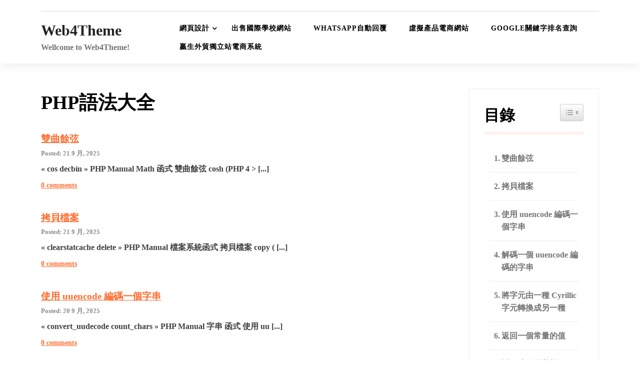

--- FILE ---
content_type: text/html; charset=UTF-8
request_url: https://web4theme.com/131706-2
body_size: 8893
content:
<!doctype html>
<html lang="zh-TW" prefix="og: https://ogp.me/ns#">
<head>
	<meta charset="UTF-8">
	<meta name="viewport" content="width=device-width, initial-scale=1">
	<link rel="profile" href="https://gmpg.org/xfn/11">
		
	
<!-- Search Engine Optimization by Rank Math - https://rankmath.com/ -->
<link media="all" href="https://web4theme.com/wp-content/cache/autoptimize/css/autoptimize_5f688965b6cd2393ae5457fd86c42643.css" rel="stylesheet"><link media="screen" href="https://web4theme.com/wp-content/cache/autoptimize/css/autoptimize_e992b2588de3e8c1a2880faca22f8014.css" rel="stylesheet"><title>PHP語法大全 - Web4Theme</title>
<meta name="robots" content="index, follow, max-snippet:-1, max-video-preview:-1, max-image-preview:large"/>
<link rel="canonical" href="https://web4theme.com/131706-2" />
<meta property="og:locale" content="zh_TW" />
<meta property="og:type" content="article" />
<meta property="og:title" content="PHP語法大全 - Web4Theme" />
<meta property="og:url" content="https://web4theme.com/131706-2" />
<meta property="og:site_name" content="Web4Theme" />
<meta property="og:updated_time" content="2022-08-09T23:10:18+08:00" />
<meta property="article:published_time" content="2022-08-08T22:58:51+08:00" />
<meta property="article:modified_time" content="2022-08-09T23:10:18+08:00" />
<meta name="twitter:card" content="summary_large_image" />
<meta name="twitter:title" content="PHP語法大全 - Web4Theme" />
<meta name="twitter:label1" content="Time to read" />
<meta name="twitter:data1" content="Less than a minute" />
<script type="application/ld+json" class="rank-math-schema">{"@context":"https://schema.org","@graph":[{"@type":"Organization","@id":"https://web4theme.com/#organization","name":"Web4Theme","url":"https://web4theme.com"},{"@type":"WebSite","@id":"https://web4theme.com/#website","url":"https://web4theme.com","name":"Web4Theme","publisher":{"@id":"https://web4theme.com/#organization"},"inLanguage":"zh-TW"},{"@type":"WebPage","@id":"https://web4theme.com/131706-2#webpage","url":"https://web4theme.com/131706-2","name":"PHP\u8a9e\u6cd5\u5927\u5168 - Web4Theme","datePublished":"2022-08-08T22:58:51+08:00","dateModified":"2022-08-09T23:10:18+08:00","isPartOf":{"@id":"https://web4theme.com/#website"},"inLanguage":"zh-TW"},{"@type":"Person","@id":"https://web4theme.com/131706-2#author","name":"Alex","image":{"@type":"ImageObject","@id":"https://web4theme.com/wp-content/plugins/ultimate-member/assets/img/default_avatar.jpg","url":"https://web4theme.com/wp-content/plugins/ultimate-member/assets/img/default_avatar.jpg","caption":"Alex","inLanguage":"zh-TW"},"worksFor":{"@id":"https://web4theme.com/#organization"}},{"@type":"Article","headline":"PHP\u8a9e\u6cd5\u5927\u5168 - Web4Theme","datePublished":"2022-08-08T22:58:51+08:00","dateModified":"2022-08-09T23:10:18+08:00","author":{"@id":"https://web4theme.com/131706-2#author","name":"Alex"},"publisher":{"@id":"https://web4theme.com/#organization"},"name":"PHP\u8a9e\u6cd5\u5927\u5168 - Web4Theme","@id":"https://web4theme.com/131706-2#richSnippet","isPartOf":{"@id":"https://web4theme.com/131706-2#webpage"},"inLanguage":"zh-TW","mainEntityOfPage":{"@id":"https://web4theme.com/131706-2#webpage"}}]}</script>
<!-- /Rank Math WordPress SEO plugin -->

<link rel="alternate" type="application/rss+xml" title="訂閱《Web4Theme》&raquo; 資訊提供" href="https://web4theme.com/feed" />
<link rel="alternate" type="application/rss+xml" title="訂閱《Web4Theme》&raquo; 留言的資訊提供" href="https://web4theme.com/comments/feed" />







































<script src="https://web4theme.com/wp-includes/js/jquery/jquery.min.js?ver=3.7.1" id="jquery-core-js"></script>


<link rel="https://api.w.org/" href="https://web4theme.com/wp-json/" /><link rel="alternate" title="JSON" type="application/json" href="https://web4theme.com/wp-json/wp/v2/pages/131706" /><link rel="EditURI" type="application/rsd+xml" title="RSD" href="https://web4theme.com/xmlrpc.php?rsd" />
<meta name="generator" content="WordPress 6.7.2" />
<link rel='shortlink' href='https://web4theme.com/?p=131706' />
<link rel="alternate" title="oEmbed (JSON)" type="application/json+oembed" href="https://web4theme.com/wp-json/oembed/1.0/embed?url=https%3A%2F%2Fweb4theme.com%2F131706-2" />
<link rel="alternate" title="oEmbed (XML)" type="text/xml+oembed" href="https://web4theme.com/wp-json/oembed/1.0/embed?url=https%3A%2F%2Fweb4theme.com%2F131706-2&#038;format=xml" />
	
	<script>window._ERPHPDOWN = {"uri":"https://web4theme.com/wp-content/plugins/erphpdown", "payment": "4", "wppay": "scan", "author": "mobantu"}</script>
<!-- Google tag (gtag.js) -->
<script async src="https://www.googletagmanager.com/gtag/js?id=G-44GXN8FPJ2"></script>
<script>
  window.dataLayer = window.dataLayer || [];
  function gtag(){dataLayer.push(arguments);}
  gtag('js', new Date());

  gtag('config', 'G-44GXN8FPJ2');
</script>
    <meta name="generator" content="Powered by WPBakery Page Builder - drag and drop page builder for WordPress."/>
<noscript><style> .wpb_animate_when_almost_visible { opacity: 1; }</style></noscript></head>

<body class="page-template-default page page-id-131706 wp-embed-responsive wpb-js-composer js-comp-ver-6.7.0 vc_responsive">
    <a class="skip-link screen-reader-text" href="#primary">Skip to content</a>
  <header class="header">
          <div class="top-header">
        <div class="container">
          <div class="t-header-holder">
            <div class="phone-email">
              <div class="social-navigation">
                
                            </div>
                
                 
              </div>
                      </div>
        </div>
      </div>
      

    <div class="main-header">
      <div class="container">

        <div class="header-wrapper">


          <div class="site-title-description">
                      <div class="site-title"><a href="https://web4theme.com/" rel="home">Web4Theme</a></div>
                                      <p class="site-description">Wellcome to Web4Theme!</p>
                    </div>


          <nav id="site-navigation" class="main-navigation">
            <button class="menu-toggle" aria-controls="primary-menu" aria-expanded="false"><!-- Primary Menu -->
              <div id="nav-icon">
                <span></span>
                <span></span>
                <span></span>
                <span></span>
              </div>
            </button>
            <div class="menu-primary-menu-chinese-simplified-container"><ul id="primary-menu" class="menu"><li id="menu-item-30599" class="menu-item menu-item-type-taxonomy menu-item-object-category current-menu-ancestor current-menu-parent menu-item-has-children menu-item-30599"><a href="https://web4theme.com/article/category/web-design">網頁設計</a>
<ul class="sub-menu">
	<li id="menu-item-131714" class="menu-item menu-item-type-post_type menu-item-object-page current-menu-item page_item page-item-131706 current_page_item menu-item-131714"><a href="https://web4theme.com/131706-2" aria-current="page">PHP語法大全</a></li>
	<li id="menu-item-30604" class="menu-item menu-item-type-taxonomy menu-item-object-category menu-item-30604"><a href="https://web4theme.com/article/category/website-design">網站設計</a></li>
	<li id="menu-item-30601" class="menu-item menu-item-type-taxonomy menu-item-object-category menu-item-30601"><a href="https://web4theme.com/article/category/webdesign-tools">網頁設計工具</a></li>
	<li id="menu-item-30602" class="menu-item menu-item-type-taxonomy menu-item-object-category menu-item-30602"><a href="https://web4theme.com/article/category/webdesign-example">網頁設計範例</a></li>
	<li id="menu-item-30600" class="menu-item menu-item-type-taxonomy menu-item-object-category menu-item-30600"><a href="https://web4theme.com/article/category/web-template">網頁模板</a></li>
	<li id="menu-item-30917" class="menu-item menu-item-type-post_type menu-item-object-page menu-item-30917"><a href="https://web4theme.com/%e7%89%b9%e5%83%b9%e7%b6%b2%e7%ab%99%e6%a8%a1%e6%9d%bf">特價網站模板</a></li>
</ul>
</li>
<li id="menu-item-49290" class="menu-item menu-item-type-post_type menu-item-object-page menu-item-49290"><a href="https://web4theme.com/%e5%87%ba%e5%94%ae%e5%9c%8b%e9%9a%9b%e5%ad%b8%e6%a0%a1%e7%b6%b2%e7%ab%99">出售國際學校網站</a></li>
<li id="menu-item-72548" class="menu-item menu-item-type-post_type menu-item-object-page menu-item-72548"><a href="https://web4theme.com/whatsapp">whatsapp自動回覆</a></li>
<li id="menu-item-31017" class="menu-item menu-item-type-post_type menu-item-object-page menu-item-31017"><a href="https://web4theme.com/%e8%99%9b%e6%93%ac%e7%94%a2%e5%93%81%e9%9b%bb%e5%ad%90%e5%95%86%e5%8b%99%e7%b6%b2%e7%ab%99%e8%a7%a3%e6%b1%ba%e6%96%b9%e6%a1%88">虛擬產品電商網站</a></li>
<li id="menu-item-131472" class="menu-item menu-item-type-custom menu-item-object-custom menu-item-131472"><a href="https://web4theme.com/seo/keyword/">Google關鍵字排名查詢</a></li>
<li id="menu-item-136674" class="menu-item menu-item-type-post_type menu-item-object-page menu-item-136674"><a href="https://web4theme.com/%e8%b4%8f%e7%94%9f%e5%a4%96%e8%b2%bf%e7%8d%a8%e7%ab%8b%e7%ab%99%e9%9b%bb%e5%95%86%e7%b3%bb%e7%b5%b1">贏生外貿獨立站電商系統</a></li>
</ul></div>          </nav><!-- #site-navigation -->

        </div>
      </div>
    </div>
  </header>


  <div class="inside-page" id="primary">
<div class="container">
	<div class="row">
		<div class="col-xl-9 col-lg-8">
<section class="page-section">					
			<div class="detail-content">            
	            	                
<article id="post-131706" class="post-131706 page type-page status-publish hentry">
	<header class="entry-header">
		<h1 class="entry-title">PHP語法大全</h1>	</header><!-- .entry-header -->

	
	<div class="entry-content">
		

<div class="su-posts su-posts-default-loop ">

	
					
			
			<div id="su-post-134037" class="su-post ">

				
				<h2 class="su-post-title"><span class="ez-toc-section" id="%E9%9B%99%E6%9B%B2%E9%A4%98%E5%BC%A6"></span><a href="https://web4theme.com/phpmanual/function-cosh.html">雙曲餘弦</a><span class="ez-toc-section-end"></span></h2>

				<div class="su-post-meta">
					Posted: 21 9 月, 2025				</div>

				<div class="su-post-excerpt">
					« cos decbin » PHP Manual Math 函式 雙曲餘弦 cosh (PHP 4 &gt; [...]				</div>

									<a href="https://web4theme.com/phpmanual/function-cosh.html#respond" class="su-post-comments-link">0 comments</a>
				
			</div>

					
			
			<div id="su-post-134036" class="su-post ">

				
				<h2 class="su-post-title"><span class="ez-toc-section" id="%E6%8B%B7%E8%B2%9D%E6%AA%94%E6%A1%88"></span><a href="https://web4theme.com/phpmanual/function-copy.html">拷貝檔案</a><span class="ez-toc-section-end"></span></h2>

				<div class="su-post-meta">
					Posted: 21 9 月, 2025				</div>

				<div class="su-post-excerpt">
					« clearstatcache delete » PHP Manual 檔案系統函式 拷貝檔案 copy ( [...]				</div>

									<a href="https://web4theme.com/phpmanual/function-copy.html#respond" class="su-post-comments-link">0 comments</a>
				
			</div>

					
			
			<div id="su-post-134035" class="su-post ">

				
				<h2 class="su-post-title"><span class="ez-toc-section" id="%E4%BD%BF%E7%94%A8_uuencode_%E7%B7%A8%E7%A2%BC%E4%B8%80%E5%80%8B%E5%AD%97%E4%B8%B2"></span><a href="https://web4theme.com/phpmanual/function-convert-uuencode.html">使用 uuencode 編碼一個字串</a><span class="ez-toc-section-end"></span></h2>

				<div class="su-post-meta">
					Posted: 20 9 月, 2025				</div>

				<div class="su-post-excerpt">
					« convert_uudecode count_chars » PHP Manual 字串 函式 使用 uu [...]				</div>

									<a href="https://web4theme.com/phpmanual/function-convert-uuencode.html#respond" class="su-post-comments-link">0 comments</a>
				
			</div>

					
			
			<div id="su-post-134034" class="su-post ">

				
				<h2 class="su-post-title"><span class="ez-toc-section" id="%E8%A7%A3%E7%A2%BC%E4%B8%80%E5%80%8B_uuencode_%E7%B7%A8%E7%A2%BC%E7%9A%84%E5%AD%97%E4%B8%B2"></span><a href="https://web4theme.com/phpmanual/function-convert-uudecode.html">解碼一個 uuencode 編碼的字串</a><span class="ez-toc-section-end"></span></h2>

				<div class="su-post-meta">
					Posted: 20 9 月, 2025				</div>

				<div class="su-post-excerpt">
					« convert_cyr_string convert_uuencode » PHP Manual 字串 函 [...]				</div>

									<a href="https://web4theme.com/phpmanual/function-convert-uudecode.html#respond" class="su-post-comments-link">0 comments</a>
				
			</div>

					
			
			<div id="su-post-134033" class="su-post ">

				
				<h2 class="su-post-title"><span class="ez-toc-section" id="%E5%B0%87%E5%AD%97%E5%85%83%E7%94%B1%E4%B8%80%E7%A8%AE_Cyrillic_%E5%AD%97%E5%85%83%E8%BD%89%E6%8F%9B%E6%88%90%E5%8F%A6%E4%B8%80%E7%A8%AE"></span><a href="https://web4theme.com/phpmanual/function-convert-cyr-string.html">將字元由一種 Cyrillic 字元轉換成另一種</a><span class="ez-toc-section-end"></span></h2>

				<div class="su-post-meta">
					Posted: 19 9 月, 2025				</div>

				<div class="su-post-excerpt">
					« chunk_split convert_uudecode » PHP Manual 字串 函式 將字元由一 [...]				</div>

									<a href="https://web4theme.com/phpmanual/function-convert-cyr-string.html#respond" class="su-post-comments-link">0 comments</a>
				
			</div>

					
			
			<div id="su-post-134032" class="su-post ">

				
				<h2 class="su-post-title"><span class="ez-toc-section" id="%E8%BF%94%E5%9B%9E%E4%B8%80%E5%80%8B%E5%B8%B8%E9%87%8F%E7%9A%84%E5%80%BC"></span><a href="https://web4theme.com/phpmanual/function-constant.html">返回一個常量的值</a><span class="ez-toc-section-end"></span></h2>

				<div class="su-post-meta">
					Posted: 19 9 月, 2025				</div>

				<div class="su-post-excerpt">
					« connection_status define » PHP Manual 雜項 函式 返回一個常量的值  [...]				</div>

									<a href="https://web4theme.com/phpmanual/function-constant.html#respond" class="su-post-comments-link">0 comments</a>
				
			</div>

					
			
			<div id="su-post-134031" class="su-post ">

				
				<h2 class="su-post-title"><span class="ez-toc-section" id="%E8%BF%94%E5%9B%9E%E9%80%A3%E7%B7%9A%E7%9A%84%E7%8B%80%E6%85%8B%E4%BD%8D"></span><a href="https://web4theme.com/phpmanual/function-connection-status.html">返回連線的狀態位</a><span class="ez-toc-section-end"></span></h2>

				<div class="su-post-meta">
					Posted: 18 9 月, 2025				</div>

				<div class="su-post-excerpt">
					« connection_aborted constant » PHP Manual 雜項 函式 返回連線的狀 [...]				</div>

									<a href="https://web4theme.com/phpmanual/function-connection-status.html#respond" class="su-post-comments-link">0 comments</a>
				
			</div>

					
			
			<div id="su-post-134030" class="su-post ">

				
				<h2 class="su-post-title"><span class="ez-toc-section" id="%E6%AA%A2%E6%9F%A5%E5%AE%A2%E6%88%B6%E7%AB%AF%E6%98%AF%E5%90%A6%E5%B7%B2%E7%B6%93%E6%96%B7%E9%96%8B"></span><a href="https://web4theme.com/phpmanual/function-connection-aborted.html">檢查客戶端是否已經斷開</a><span class="ez-toc-section-end"></span></h2>

				<div class="su-post-meta">
					Posted: 18 9 月, 2025				</div>

				<div class="su-post-excerpt">
					« 雜項 函式 connection_status » PHP Manual 雜項 函式 檢查客戶端是否已經斷 [...]				</div>

									<a href="https://web4theme.com/phpmanual/function-connection-aborted.html#respond" class="su-post-comments-link">0 comments</a>
				
			</div>

					
			
			<div id="su-post-134029" class="su-post ">

				
				<h2 class="su-post-title"><span class="ez-toc-section" id="Print_out_a_PHP_class_definition_for_a_dispatchable_interface"></span><a href="https://web4theme.com/phpmanual/function-com-print-typeinfo.html">Print out a PHP class definition for a dispatchable interface</a><span class="ez-toc-section-end"></span></h2>

				<div class="su-post-meta">
					Posted: 17 9 月, 2025				</div>

				<div class="su-post-excerpt">
					« com_message_pump variant_abs » PHP Manual COM 函式 Prin [...]				</div>

									<a href="https://web4theme.com/phpmanual/function-com-print-typeinfo.html#respond" class="su-post-comments-link">0 comments</a>
				
			</div>

					
			
			<div id="su-post-134028" class="su-post ">

				
				<h2 class="su-post-title"><span class="ez-toc-section" id="%E5%BB%BA%E7%AB%8B%E4%B8%80%E5%80%8B%E9%99%A3%E5%88%97%EF%BC%8C%E5%8C%85%E6%8B%AC%E8%AE%8A%E6%95%B8%E5%90%8D%E5%92%8C%E5%AE%83%E5%80%91%E7%9A%84%E5%80%BC"></span><a href="https://web4theme.com/phpmanual/function-compact.html">建立一個陣列，包括變數名和它們的值</a><span class="ez-toc-section-end"></span></h2>

				<div class="su-post-meta">
					Posted: 17 9 月, 2025				</div>

				<div class="su-post-excerpt">
					« asort count » PHP Manual 陣列 函式 建立一個陣列，包括變數名和它們的值 comp [...]				</div>

									<a href="https://web4theme.com/phpmanual/function-compact.html#respond" class="su-post-comments-link">0 comments</a>
				
			</div>

					
			
			<div id="su-post-134027" class="su-post ">

				
				<h2 class="su-post-title"><span class="ez-toc-section" id="Rendering"></span><a href="https://web4theme.com/phpmanual/function-commonmark-render-xml.html">Rendering</a><span class="ez-toc-section-end"></span></h2>

				<div class="su-post-meta">
					Posted: 16 9 月, 2025				</div>

				<div class="su-post-excerpt">
					« CommonMark\Render\Man Parle » PHP Manual CommonMark 函 [...]				</div>

									<a href="https://web4theme.com/phpmanual/function-commonmark-render-xml.html#respond" class="su-post-comments-link">0 comments</a>
				
			</div>

					
			
			<div id="su-post-134026" class="su-post ">

				
				<h2 class="su-post-title"><span class="ez-toc-section" id="Rendering-2"></span><a href="https://web4theme.com/phpmanual/function-commonmark-render-man.html">Rendering</a><span class="ez-toc-section-end"></span></h2>

				<div class="su-post-meta">
					Posted: 16 9 月, 2025				</div>

				<div class="su-post-excerpt">
					« CommonMark\Render\Latex CommonMark\Render\XML » PHP M [...]				</div>

									<a href="https://web4theme.com/phpmanual/function-commonmark-render-man.html#respond" class="su-post-comments-link">0 comments</a>
				
			</div>

					
			
			<div id="su-post-134025" class="su-post ">

				
				<h2 class="su-post-title"><span class="ez-toc-section" id="Rendering-3"></span><a href="https://web4theme.com/phpmanual/function-commonmark-render-latex.html">Rendering</a><span class="ez-toc-section-end"></span></h2>

				<div class="su-post-meta">
					Posted: 15 9 月, 2025				</div>

				<div class="su-post-excerpt">
					« CommonMark\Render\HTML CommonMark\Render\Man » PHP Ma [...]				</div>

									<a href="https://web4theme.com/phpmanual/function-commonmark-render-latex.html#respond" class="su-post-comments-link">0 comments</a>
				
			</div>

					
			
			<div id="su-post-134024" class="su-post ">

				
				<h2 class="su-post-title"><span class="ez-toc-section" id="Rendering-4"></span><a href="https://web4theme.com/phpmanual/function-commonmark-render-html.html">Rendering</a><span class="ez-toc-section-end"></span></h2>

				<div class="su-post-meta">
					Posted: 15 9 月, 2025				</div>

				<div class="su-post-excerpt">
					« CommonMark\Render CommonMark\Render\Latex » PHP Manua [...]				</div>

									<a href="https://web4theme.com/phpmanual/function-commonmark-render-html.html#respond" class="su-post-comments-link">0 comments</a>
				
			</div>

					
			
			<div id="su-post-134023" class="su-post ">

				
				<h2 class="su-post-title"><span class="ez-toc-section" id="Rendering-5"></span><a href="https://web4theme.com/phpmanual/function-commonmark-render.html">Rendering</a><span class="ez-toc-section-end"></span></h2>

				<div class="su-post-meta">
					Posted: 14 9 月, 2025				</div>

				<div class="su-post-excerpt">
					« CommonMark\Parse CommonMark\Render\HTML » PHP Manual  [...]				</div>

									<a href="https://web4theme.com/phpmanual/function-commonmark-render.html#respond" class="su-post-comments-link">0 comments</a>
				
			</div>

					
			
			<div id="su-post-134022" class="su-post ">

				
				<h2 class="su-post-title"><span class="ez-toc-section" id="Parsing"></span><a href="https://web4theme.com/phpmanual/function-commonmark-parse.html">Parsing</a><span class="ez-toc-section-end"></span></h2>

				<div class="su-post-meta">
					Posted: 14 9 月, 2025				</div>

				<div class="su-post-excerpt">
					« CommonMark 函式 CommonMark\Render » PHP Manual CommonMa [...]				</div>

									<a href="https://web4theme.com/phpmanual/function-commonmark-parse.html#respond" class="su-post-comments-link">0 comments</a>
				
			</div>

					
			
			<div id="su-post-134021" class="su-post ">

				
				<h2 class="su-post-title"><span class="ez-toc-section" id="Process_COM_messages_sleeping_for_up_to_timeoutms_milliseconds"></span><a href="https://web4theme.com/phpmanual/function-com-message-pump.html">Process COM messages, sleeping for up to timeoutms milliseconds</a><span class="ez-toc-section-end"></span></h2>

				<div class="su-post-meta">
					Posted: 13 9 月, 2025				</div>

				<div class="su-post-excerpt">
					« com_load_typelib com_print_typeinfo » PHP Manual COM  [...]				</div>

									<a href="https://web4theme.com/phpmanual/function-com-message-pump.html#respond" class="su-post-comments-link">0 comments</a>
				
			</div>

					
			
			<div id="su-post-134020" class="su-post ">

				
				<h2 class="su-post-title"><span class="ez-toc-section" id="%E8%A3%9D%E8%BC%89%E4%B8%80%E5%80%8B_Typelib"></span><a href="https://web4theme.com/phpmanual/function-com-load-typelib.html">裝載一個 Typelib</a><span class="ez-toc-section-end"></span></h2>

				<div class="su-post-meta">
					Posted: 13 9 月, 2025				</div>

				<div class="su-post-excerpt">
					« com_get_active_object com_message_pump » PHP Manual C [...]				</div>

									<a href="https://web4theme.com/phpmanual/function-com-load-typelib.html#respond" class="su-post-comments-link">0 comments</a>
				
			</div>

					
			
			<div id="su-post-134019" class="su-post ">

				
				<h2 class="su-post-title"><span class="ez-toc-section" id="Returns_a_handle_to_an_already_running_instance_of_a_COM_object"></span><a href="https://web4theme.com/phpmanual/function-com-get-active-object.html">Returns a handle to an already running instance of a COM object</a><span class="ez-toc-section-end"></span></h2>

				<div class="su-post-meta">
					Posted: 12 9 月, 2025				</div>

				<div class="su-post-excerpt">
					« com_event_sink com_load_typelib » PHP Manual COM 函式 R [...]				</div>

									<a href="https://web4theme.com/phpmanual/function-com-get-active-object.html#respond" class="su-post-comments-link">0 comments</a>
				
			</div>

					
			
			<div id="su-post-134018" class="su-post ">

				
				<h2 class="su-post-title"><span class="ez-toc-section" id="Connect_events_from_a_COM_object_to_a_PHP_object"></span><a href="https://web4theme.com/phpmanual/function-com-event-sink.html">Connect events from a COM object to a PHP object</a><span class="ez-toc-section-end"></span></h2>

				<div class="su-post-meta">
					Posted: 12 9 月, 2025				</div>

				<div class="su-post-excerpt">
					« com_create_guid com_get_active_object » PHP Manual CO [...]				</div>

									<a href="https://web4theme.com/phpmanual/function-com-event-sink.html#respond" class="su-post-comments-link">0 comments</a>
				
			</div>

		
	
</div>

	</div><!-- .entry-content -->

	</article><!-- #post-131706 -->
   
	             
	            
<div id="comments" class="comments-area">

	
</div><!-- #comments -->
         
	        </div> <!-- /.end of detail-content -->	
</section><!-- /.end of section -->
	</div>
	<div class="col-xl-3 col-lg-4">
<aside id="secondary" class="widget-area">
	<aside id="ezw_tco-3" class="widget ez-toc"><div id="ez-toc-widget-container" class="ez-toc-widget-container ez-toc-v2_0_73 ez-toc-widget counter-hierarchy ez-toc-widget-container ez-toc-affix ez-toc-widget-direction">

					<h4 class="widget-title">                                        <span class="ez-toc-title-container">
                                        
																				<span class="ez-toc-title-toggle">
                                            
												<span class="ez-toc-title " >目錄</span><a href="#" class="ez-toc-pull-right ez-toc-btn ez-toc-btn-xs ez-toc-btn-default ez-toc-toggle" aria-label="Widget Easy TOC toggle icon"><span style="border: 0;padding: 0;margin: 0;position: absolute !important;height: 1px;width: 1px;overflow: hidden;clip: rect(1px 1px 1px 1px);clip: rect(1px, 1px, 1px, 1px);clip-path: inset(50%);white-space: nowrap;">Toggle Table of Content</span><span class=""><span class="eztoc-hide" style="display:none;">Toggle</span><span class="ez-toc-icon-toggle-span"><svg style="fill: #999;color:#999" xmlns="http://www.w3.org/2000/svg" class="list-377408" width="20px" height="20px" viewBox="0 0 24 24" fill="none"><path d="M6 6H4v2h2V6zm14 0H8v2h12V6zM4 11h2v2H4v-2zm16 0H8v2h12v-2zM4 16h2v2H4v-2zm16 0H8v2h12v-2z" fill="currentColor"></path></svg><svg style="fill: #999;color:#999" class="arrow-unsorted-368013" xmlns="http://www.w3.org/2000/svg" width="10px" height="10px" viewBox="0 0 24 24" version="1.2" baseProfile="tiny"><path d="M18.2 9.3l-6.2-6.3-6.2 6.3c-.2.2-.3.4-.3.7s.1.5.3.7c.2.2.4.3.7.3h11c.3 0 .5-.1.7-.3.2-.2.3-.5.3-.7s-.1-.5-.3-.7zM5.8 14.7l6.2 6.3 6.2-6.3c.2-.2.3-.5.3-.7s-.1-.5-.3-.7c-.2-.2-.4-.3-.7-.3h-11c-.3 0-.5.1-.7.3-.2.2-.3.5-.3.7s.1.5.3.7z"/></svg></span></span></a>



                                                                                        </span>
                                        </span>

					</h4>                                        					<nav>
<ul class='ez-toc-list ez-toc-list-level-1 ' ><li class='ez-toc-page-1 ez-toc-heading-level-2'><a class="ez-toc-link ez-toc-heading-1" href="#%E9%9B%99%E6%9B%B2%E9%A4%98%E5%BC%A6" title="雙曲餘弦">雙曲餘弦</a></li><li class='ez-toc-page-1 ez-toc-heading-level-2'><a class="ez-toc-link ez-toc-heading-2" href="#%E6%8B%B7%E8%B2%9D%E6%AA%94%E6%A1%88" title="拷貝檔案">拷貝檔案</a></li><li class='ez-toc-page-1 ez-toc-heading-level-2'><a class="ez-toc-link ez-toc-heading-3" href="#%E4%BD%BF%E7%94%A8_uuencode_%E7%B7%A8%E7%A2%BC%E4%B8%80%E5%80%8B%E5%AD%97%E4%B8%B2" title="使用 uuencode 編碼一個字串">使用 uuencode 編碼一個字串</a></li><li class='ez-toc-page-1 ez-toc-heading-level-2'><a class="ez-toc-link ez-toc-heading-4" href="#%E8%A7%A3%E7%A2%BC%E4%B8%80%E5%80%8B_uuencode_%E7%B7%A8%E7%A2%BC%E7%9A%84%E5%AD%97%E4%B8%B2" title="解碼一個 uuencode 編碼的字串">解碼一個 uuencode 編碼的字串</a></li><li class='ez-toc-page-1 ez-toc-heading-level-2'><a class="ez-toc-link ez-toc-heading-5" href="#%E5%B0%87%E5%AD%97%E5%85%83%E7%94%B1%E4%B8%80%E7%A8%AE_Cyrillic_%E5%AD%97%E5%85%83%E8%BD%89%E6%8F%9B%E6%88%90%E5%8F%A6%E4%B8%80%E7%A8%AE" title="將字元由一種 Cyrillic 字元轉換成另一種">將字元由一種 Cyrillic 字元轉換成另一種</a></li><li class='ez-toc-page-1 ez-toc-heading-level-2'><a class="ez-toc-link ez-toc-heading-6" href="#%E8%BF%94%E5%9B%9E%E4%B8%80%E5%80%8B%E5%B8%B8%E9%87%8F%E7%9A%84%E5%80%BC" title="返回一個常量的值">返回一個常量的值</a></li><li class='ez-toc-page-1 ez-toc-heading-level-2'><a class="ez-toc-link ez-toc-heading-7" href="#%E8%BF%94%E5%9B%9E%E9%80%A3%E7%B7%9A%E7%9A%84%E7%8B%80%E6%85%8B%E4%BD%8D" title="返回連線的狀態位">返回連線的狀態位</a></li><li class='ez-toc-page-1 ez-toc-heading-level-2'><a class="ez-toc-link ez-toc-heading-8" href="#%E6%AA%A2%E6%9F%A5%E5%AE%A2%E6%88%B6%E7%AB%AF%E6%98%AF%E5%90%A6%E5%B7%B2%E7%B6%93%E6%96%B7%E9%96%8B" title="檢查客戶端是否已經斷開">檢查客戶端是否已經斷開</a></li><li class='ez-toc-page-1 ez-toc-heading-level-2'><a class="ez-toc-link ez-toc-heading-9" href="#Print_out_a_PHP_class_definition_for_a_dispatchable_interface" title="Print out a PHP class definition for a dispatchable interface">Print out a PHP class definition for a dispatchable interface</a></li><li class='ez-toc-page-1 ez-toc-heading-level-2'><a class="ez-toc-link ez-toc-heading-10" href="#%E5%BB%BA%E7%AB%8B%E4%B8%80%E5%80%8B%E9%99%A3%E5%88%97%EF%BC%8C%E5%8C%85%E6%8B%AC%E8%AE%8A%E6%95%B8%E5%90%8D%E5%92%8C%E5%AE%83%E5%80%91%E7%9A%84%E5%80%BC" title="建立一個陣列，包括變數名和它們的值">建立一個陣列，包括變數名和它們的值</a></li><li class='ez-toc-page-1 ez-toc-heading-level-2'><a class="ez-toc-link ez-toc-heading-11" href="#Rendering" title="Rendering">Rendering</a></li><li class='ez-toc-page-1 ez-toc-heading-level-2'><a class="ez-toc-link ez-toc-heading-12" href="#Rendering-2" title="Rendering">Rendering</a></li><li class='ez-toc-page-1 ez-toc-heading-level-2'><a class="ez-toc-link ez-toc-heading-13" href="#Rendering-3" title="Rendering">Rendering</a></li><li class='ez-toc-page-1 ez-toc-heading-level-2'><a class="ez-toc-link ez-toc-heading-14" href="#Rendering-4" title="Rendering">Rendering</a></li><li class='ez-toc-page-1 ez-toc-heading-level-2'><a class="ez-toc-link ez-toc-heading-15" href="#Rendering-5" title="Rendering">Rendering</a></li><li class='ez-toc-page-1 ez-toc-heading-level-2'><a class="ez-toc-link ez-toc-heading-16" href="#Parsing" title="Parsing">Parsing</a></li><li class='ez-toc-page-1 ez-toc-heading-level-2'><a class="ez-toc-link ez-toc-heading-17" href="#Process_COM_messages_sleeping_for_up_to_timeoutms_milliseconds" title="Process COM messages, sleeping for up to timeoutms milliseconds">Process COM messages, sleeping for up to timeoutms milliseconds</a></li><li class='ez-toc-page-1 ez-toc-heading-level-2'><a class="ez-toc-link ez-toc-heading-18" href="#%E8%A3%9D%E8%BC%89%E4%B8%80%E5%80%8B_Typelib" title="裝載一個 Typelib">裝載一個 Typelib</a></li><li class='ez-toc-page-1 ez-toc-heading-level-2'><a class="ez-toc-link ez-toc-heading-19" href="#Returns_a_handle_to_an_already_running_instance_of_a_COM_object" title="Returns a handle to an already running instance of a COM object">Returns a handle to an already running instance of a COM object</a></li><li class='ez-toc-page-1 ez-toc-heading-level-2'><a class="ez-toc-link ez-toc-heading-20" href="#Connect_events_from_a_COM_object_to_a_PHP_object" title="Connect events from a COM object to a PHP object">Connect events from a COM object to a PHP object</a></li></ul></nav>
</div>
</aside><aside id="text-2" class="widget widget_text"><h4 class="widget-title">關於我們(About)</h4>			<div class="textwidget"><p><a href="https://web4theme.com">Web4Theme</a>提供一站式網頁設計服務，可提供設計圖或由我們出效果，網站開發遇到的HTML5、Wordpress、伺服器、域名等我們統統搞定。您只要選擇喜歡的效果就可以，剩下的我們搞定！</p>
<p>提供付費技術諮詢服務，伺服器(IIS,Nginx,Ubuntu,Centos)、網站搭建、域名、郵箱等技術問題都可以。</p>
<p>請發郵件至 <a href="/cdn-cgi/l/email-protection" class="__cf_email__" data-cfemail="e58489809da5928087d1918d808880cb868a88">[email&#160;protected]</a>或QQ 824756152</p>
</div>
		</aside></aside><!-- #secondary -->
	</div>
	</div>
</div>
</div>
<footer class="footer">
    <div class="container">
      <div class="footer-widget-holder">
                <section id="text-3" class="widget widget_text"><h4 class="widget-title">聯繫方式(Find Us)</h4>			<div class="textwidget"><p><strong>電郵</strong><br />
<a href="/cdn-cgi/l/email-protection#3e4d4b4e4e514c4a7e495b5c0a4a565b535b105d5153"><span class="__cf_email__" data-cfemail="0b787e7b7b64797f4b7c6e693f7f636e666e25686466">[email&#160;protected]</span></a></p>
<p><a href="http://wpa.qq.com/msgrd?v=3&amp;uin=824756152&amp;site=qq&amp;menu=yes" target="_blank" rel="noopener">QQ824756152</a></p>
<p><strong>工作時間</strong><br />
星期一至星期六：8:00-20:00<br />
星期日：9:00-17:00</p>
</div>
		</section>                                                                
      </div>
      <div class="copyright">
      Powered by <a href="https://wordpress.org">WordPress</a> | Theme by <a href="http://thebootstrapthemes.com/">TheBootstrapThemes</a>
            </div>
    </div>
  </footer>
  
<div id="um_upload_single" style="display:none;"></div>

<div id="um_view_photo" style="display:none;">
	<a href="javascript:void(0);" data-action="um_remove_modal" class="um-modal-close" aria-label="Close view photo modal">
		<i class="um-faicon-times"></i>
	</a>

	<div class="um-modal-body photo">
		<div class="um-modal-photo"></div>
	</div>
</div>
<style id="bootstrap-coach-local-webfonts">@font-face{font-family:'Montserrat';font-style:normal;font-weight:100;src:local('Montserrat Thin'),local('Montserrat-Thin'),url(//web4theme.com/wp-content/uploads/webfonts/montserrat/JTUQjIg1_i6t8kCHKm45_QphziTn89dtpQ.ttf) format('truetype');}@font-face{font-family:'Montserrat';font-style:normal;font-weight:200;src:local('Montserrat Extra-Light'),local('Montserrat-ExtraLight'),url(//web4theme.com/wp-content/uploads/webfonts/montserrat/JTURjIg1_i6t8kCHKm45_aZA7g7J_950vCo.ttf) format('truetype');}@font-face{font-family:'Montserrat';font-style:normal;font-weight:300;src:local('Montserrat Light'),local('Montserrat-Light'),url(//web4theme.com/wp-content/uploads/webfonts/montserrat/JTURjIg1_i6t8kCHKm45_cJD7g7J_950vCo.ttf) format('truetype');}@font-face{font-family:'Montserrat';font-style:normal;font-weight:500;src:local('Montserrat Medium'),local('Montserrat-Medium'),url(//web4theme.com/wp-content/uploads/webfonts/montserrat/JTURjIg1_i6t8kCHKm45_ZpC7g7J_950vCo.ttf) format('truetype');}@font-face{font-family:'Montserrat';font-style:normal;font-weight:600;src:local('Montserrat Semi-Bold'),local('Montserrat-SemiBold'),url(//web4theme.com/wp-content/uploads/webfonts/montserrat/JTURjIg1_i6t8kCHKm45_bZF7g7J_950vCo.ttf) format('truetype');}@font-face{font-family:'Montserrat';font-style:normal;font-weight:700;src:local('Montserrat Bold'),local('Montserrat-Bold'),url(//web4theme.com/wp-content/uploads/webfonts/montserrat/JTURjIg1_i6t8kCHKm45_dJE7g7J_950vCo.ttf) format('truetype');}@font-face{font-family:'Montserrat';font-style:normal;font-weight:800;src:local('Montserrat Extra-Bold'),local('Montserrat-ExtraBold'),url(//web4theme.com/wp-content/uploads/webfonts/montserrat/JTURjIg1_i6t8kCHKm45_c5H7g7J_950vCo.ttf) format('truetype');}@font-face{font-family:'Montserrat';font-style:normal;font-weight:900;src:local('Montserrat Black'),local('Montserrat-Black'),url(//web4theme.com/wp-content/uploads/webfonts/montserrat/JTURjIg1_i6t8kCHKm45_epG7g7J_950vCo.ttf) format('truetype');}@font-face{font-family:'Montserrat';font-style:italic;font-weight:100;src:local('Montserrat Thin Italic'),local('Montserrat-ThinItalic'),url(//web4theme.com/wp-content/uploads/webfonts/montserrat/JTUOjIg1_i6t8kCHKm459WxZqi7j0dJ9pTOi.ttf) format('truetype');}@font-face{font-family:'Montserrat';font-style:italic;font-weight:200;src:local('Montserrat Extra-Light Italic'),local('Montserrat-ExtraLightItalic'),url(//web4theme.com/wp-content/uploads/webfonts/montserrat/JTUPjIg1_i6t8kCHKm459WxZBg_D-_xxrCq7qg.ttf) format('truetype');}@font-face{font-family:'Montserrat';font-style:italic;font-weight:300;src:local('Montserrat Light Italic'),local('Montserrat-LightItalic'),url(//web4theme.com/wp-content/uploads/webfonts/montserrat/JTUPjIg1_i6t8kCHKm459WxZYgzD-_xxrCq7qg.ttf) format('truetype');}@font-face{font-family:'Montserrat';font-style:normal;font-weight:400;src:local('Montserrat Regular'),local('Montserrat-Regular'),url(//web4theme.com/wp-content/uploads/webfonts/montserrat/JTUSjIg1_i6t8kCHKm45xW5rygbi49c.ttf) format('truetype');}@font-face{font-family:'Montserrat';font-style:italic;font-weight:400;src:local('Montserrat Italic'),local('Montserrat-Italic'),url(//web4theme.com/wp-content/uploads/webfonts/montserrat/JTUQjIg1_i6t8kCHKm459WxhziTn89dtpQ.ttf) format('truetype');}@font-face{font-family:'Montserrat';font-style:italic;font-weight:500;src:local('Montserrat Medium Italic'),local('Montserrat-MediumItalic'),url(//web4theme.com/wp-content/uploads/webfonts/montserrat/JTUPjIg1_i6t8kCHKm459WxZOg3D-_xxrCq7qg.ttf) format('truetype');}@font-face{font-family:'Montserrat';font-style:italic;font-weight:600;src:local('Montserrat Semi-Bold Italic'),local('Montserrat-SemiBoldItalic'),url(//web4theme.com/wp-content/uploads/webfonts/montserrat/JTUPjIg1_i6t8kCHKm459WxZFgrD-_xxrCq7qg.ttf) format('truetype');}@font-face{font-family:'Montserrat';font-style:italic;font-weight:700;src:local('Montserrat Bold Italic'),local('Montserrat-BoldItalic'),url(//web4theme.com/wp-content/uploads/webfonts/montserrat/JTUPjIg1_i6t8kCHKm459WxZcgvD-_xxrCq7qg.ttf) format('truetype');}@font-face{font-family:'Montserrat';font-style:italic;font-weight:800;src:local('Montserrat Extra-Bold Italic'),local('Montserrat-ExtraBoldItalic'),url(//web4theme.com/wp-content/uploads/webfonts/montserrat/JTUPjIg1_i6t8kCHKm459WxZbgjD-_xxrCq7qg.ttf) format('truetype');}@font-face{font-family:'Montserrat';font-style:italic;font-weight:900;src:local('Montserrat Black Italic'),local('Montserrat-BlackItalic'),url(//web4theme.com/wp-content/uploads/webfonts/montserrat/JTUPjIg1_i6t8kCHKm459WxZSgnD-_xxrCq7qg.ttf) format('truetype');}@font-face{font-family:'Poppins';font-style:normal;font-weight:100;src:local('Poppins Thin'),local('Poppins-Thin'),url(//web4theme.com/wp-content/uploads/webfonts/poppins/pxiGyp8kv8JHgFVrLPTed3FBGPaTSQ.ttf) format('truetype');}@font-face{font-family:'Poppins';font-style:normal;font-weight:200;src:local('Poppins Extra-Light'),local('Poppins-ExtraLight'),url(//web4theme.com/wp-content/uploads/webfonts/poppins/pxiByp8kv8JHgFVrLFj_V1tvFP-KUEg.ttf) format('truetype');}@font-face{font-family:'Poppins';font-style:normal;font-weight:300;src:local('Poppins Light'),local('Poppins-Light'),url(//web4theme.com/wp-content/uploads/webfonts/poppins/pxiByp8kv8JHgFVrLDz8V1tvFP-KUEg.ttf) format('truetype');}@font-face{font-family:'Poppins';font-style:normal;font-weight:500;src:local('Poppins Medium'),local('Poppins-Medium'),url(//web4theme.com/wp-content/uploads/webfonts/poppins/pxiByp8kv8JHgFVrLGT9V1tvFP-KUEg.ttf) format('truetype');}@font-face{font-family:'Poppins';font-style:normal;font-weight:600;src:local('Poppins Semi-Bold'),local('Poppins-SemiBold'),url(//web4theme.com/wp-content/uploads/webfonts/poppins/pxiByp8kv8JHgFVrLEj6V1tvFP-KUEg.ttf) format('truetype');}@font-face{font-family:'Poppins';font-style:normal;font-weight:700;src:local('Poppins Bold'),local('Poppins-Bold'),url(//web4theme.com/wp-content/uploads/webfonts/poppins/pxiByp8kv8JHgFVrLCz7V1tvFP-KUEg.ttf) format('truetype');}@font-face{font-family:'Poppins';font-style:normal;font-weight:800;src:local('Poppins Extra-Bold'),local('Poppins-ExtraBold'),url(//web4theme.com/wp-content/uploads/webfonts/poppins/pxiByp8kv8JHgFVrLDD4V1tvFP-KUEg.ttf) format('truetype');}@font-face{font-family:'Poppins';font-style:normal;font-weight:900;src:local('Poppins Black'),local('Poppins-Black'),url(//web4theme.com/wp-content/uploads/webfonts/poppins/pxiByp8kv8JHgFVrLBT5V1tvFP-KUEg.ttf) format('truetype');}@font-face{font-family:'Poppins';font-style:italic;font-weight:100;src:local('Poppins Thin Italic'),local('Poppins-ThinItalic'),url(//web4theme.com/wp-content/uploads/webfonts/poppins/pxiAyp8kv8JHgFVrJJLmE3tFOvODSVFF.ttf) format('truetype');}@font-face{font-family:'Poppins';font-style:italic;font-weight:200;src:local('Poppins Extra-Light Italic'),local('Poppins-ExtraLightItalic'),url(//web4theme.com/wp-content/uploads/webfonts/poppins/pxiDyp8kv8JHgFVrJJLmv1plEN2PQEhcqw.ttf) format('truetype');}@font-face{font-family:'Poppins';font-style:italic;font-weight:300;src:local('Poppins Light Italic'),local('Poppins-LightItalic'),url(//web4theme.com/wp-content/uploads/webfonts/poppins/pxiDyp8kv8JHgFVrJJLm21llEN2PQEhcqw.ttf) format('truetype');}@font-face{font-family:'Poppins';font-style:normal;font-weight:400;src:local('Poppins Regular'),local('Poppins-Regular'),url(//web4theme.com/wp-content/uploads/webfonts/poppins/pxiEyp8kv8JHgFVrFJDUc1NECPY.ttf) format('truetype');}@font-face{font-family:'Poppins';font-style:italic;font-weight:400;src:local('Poppins Italic'),local('Poppins-Italic'),url(//web4theme.com/wp-content/uploads/webfonts/poppins/pxiGyp8kv8JHgFVrJJLed3FBGPaTSQ.ttf) format('truetype');}@font-face{font-family:'Poppins';font-style:italic;font-weight:500;src:local('Poppins Medium Italic'),local('Poppins-MediumItalic'),url(//web4theme.com/wp-content/uploads/webfonts/poppins/pxiDyp8kv8JHgFVrJJLmg1hlEN2PQEhcqw.ttf) format('truetype');}@font-face{font-family:'Poppins';font-style:italic;font-weight:600;src:local('Poppins Semi-Bold Italic'),local('Poppins-SemiBoldItalic'),url(//web4theme.com/wp-content/uploads/webfonts/poppins/pxiDyp8kv8JHgFVrJJLmr19lEN2PQEhcqw.ttf) format('truetype');}@font-face{font-family:'Poppins';font-style:italic;font-weight:700;src:local('Poppins Bold Italic'),local('Poppins-BoldItalic'),url(//web4theme.com/wp-content/uploads/webfonts/poppins/pxiDyp8kv8JHgFVrJJLmy15lEN2PQEhcqw.ttf) format('truetype');}@font-face{font-family:'Poppins';font-style:italic;font-weight:800;src:local('Poppins Extra-Bold Italic'),local('Poppins-ExtraBoldItalic'),url(//web4theme.com/wp-content/uploads/webfonts/poppins/pxiDyp8kv8JHgFVrJJLm111lEN2PQEhcqw.ttf) format('truetype');}@font-face{font-family:'Poppins';font-style:italic;font-weight:900;src:local('Poppins Black Italic'),local('Poppins-BlackItalic'),url(//web4theme.com/wp-content/uploads/webfonts/poppins/pxiDyp8kv8JHgFVrJJLm81xlEN2PQEhcqw.ttf) format('truetype');}</style>
<script data-cfasync="false" src="/cdn-cgi/scripts/5c5dd728/cloudflare-static/email-decode.min.js"></script><script src="https://web4theme.com/wp-includes/js/dist/hooks.min.js?ver=4d63a3d491d11ffd8ac6" id="wp-hooks-js"></script>
<script src="https://web4theme.com/wp-includes/js/dist/i18n.min.js?ver=5e580eb46a90c2b997e6" id="wp-i18n-js"></script>
<script id="wp-i18n-js-after">
wp.i18n.setLocaleData( { 'text direction\u0004ltr': [ 'ltr' ] } );
</script>

<script id="contact-form-7-js-before">
var wpcf7 = {
    "api": {
        "root": "https:\/\/web4theme.com\/wp-json\/",
        "namespace": "contact-form-7\/v1"
    },
    "cached": 1
};
</script>






<script id="erphpdown-js-extra">
var _ERPHP = {"ajaxurl":"https:\/\/web4theme.com\/wp-admin\/admin-ajax.php"};
var erphpdown_ajax_url = "https:\/\/web4theme.com\/wp-admin\/admin-ajax.php";
</script>


<script id="wp-util-js-extra">
var _wpUtilSettings = {"ajax":{"url":"\/wp-admin\/admin-ajax.php"}};
</script>







<script id="um_common-js-extra">
var um_common_variables = {"locale":"zh_TW"};
var um_common_variables = {"locale":"zh_TW"};
</script>


<script id="um_frontend_common-js-extra">
var um_frontend_common_variables = [];
</script>










<script id="um_scripts-js-extra">
var um_scripts = {"max_upload_size":"52428800","nonce":"b6535324f3"};
</script>



   <script defer src="https://web4theme.com/wp-content/cache/autoptimize/js/autoptimize_2244b5a11217a49609638f4e353ec619.js"></script><script defer src="https://static.cloudflareinsights.com/beacon.min.js/vcd15cbe7772f49c399c6a5babf22c1241717689176015" integrity="sha512-ZpsOmlRQV6y907TI0dKBHq9Md29nnaEIPlkf84rnaERnq6zvWvPUqr2ft8M1aS28oN72PdrCzSjY4U6VaAw1EQ==" data-cf-beacon='{"version":"2024.11.0","token":"f819678e74414448a57d2080be0e8aff","r":1,"server_timing":{"name":{"cfCacheStatus":true,"cfEdge":true,"cfExtPri":true,"cfL4":true,"cfOrigin":true,"cfSpeedBrain":true},"location_startswith":null}}' crossorigin="anonymous"></script>
</body>
</html><!--
Performance optimized by Redis Object Cache. Learn more: https://wprediscache.com

Retrieved 4685 objects (680 KB) from Redis using PhpRedis (v6.0.2).
-->
<!-- Cache Enabler by KeyCDN @ Sun, 04 Jan 2026 19:15:41 GMT (https-index.html) -->

--- FILE ---
content_type: text/css
request_url: https://web4theme.com/wp-content/cache/autoptimize/css/autoptimize_e992b2588de3e8c1a2880faca22f8014.css
body_size: 10523
content:
/*! www.mobantu.com  qq 82708210 */
.layui-layer-imgbar,.layui-layer-imgtit a,.layui-layer-tab .layui-layer-title span,.layui-layer-title{text-overflow:ellipsis;white-space:nowrap}html #layuicss-layer{display:none;position:absolute;width:1989px}.layui-layer,.layui-layer-shade{position:fixed;_position:absolute;pointer-events:auto}.layui-layer-shade{top:0;left:0;width:100%;height:100%;_height:expression(document.body.offsetHeight+"px")}.layui-layer{-webkit-overflow-scrolling:touch;top:150px;left:0;margin:0;padding:0;background-color:#fff;-webkit-background-clip:content;border-radius:3px;box-shadow:1px 1px 50px rgba(0,0,0,.3)}.layui-layer-close{position:absolute}.layui-layer-content{position:relative}.layui-layer-border{border:1px solid #b2b2b2;border:1px solid rgba(0,0,0,.1);box-shadow:1px 1px 5px rgba(0,0,0,.2)}.layui-layer-load{background:url(//web4theme.com/wp-content/plugins/erphpdown/static/images/loading.gif) center center no-repeat #eee}.layui-layer-ico{background:url(//web4theme.com/wp-content/plugins/erphpdown/static/images/icon.png) no-repeat}.layui-layer-btn a,.layui-layer-dialog .layui-layer-ico,.layui-layer-setwin a{display:inline-block;*display:inline;*zoom:1;vertical-align:top}.layui-layer-move{display:none;position:fixed;*position:absolute;left:0;top:0;width:100%;height:100%;cursor:move;opacity:0;filter:alpha(opacity=0);background-color:#fff;z-index:2147483647}.layui-layer-resize{position:absolute;width:15px;height:15px;right:0;bottom:0;cursor:se-resize}.layer-anim{-webkit-animation-fill-mode:both;animation-fill-mode:both;-webkit-animation-duration:.3s;animation-duration:.3s}@-webkit-keyframes layer-bounceIn{0%{opacity:0;-webkit-transform:scale(.5);transform:scale(.5)}100%{opacity:1;-webkit-transform:scale(1);transform:scale(1)}}@keyframes layer-bounceIn{0%{opacity:0;-webkit-transform:scale(.5);-ms-transform:scale(.5);transform:scale(.5)}100%{opacity:1;-webkit-transform:scale(1);-ms-transform:scale(1);transform:scale(1)}}.layer-anim-00{-webkit-animation-name:layer-bounceIn;animation-name:layer-bounceIn}@-webkit-keyframes layer-zoomInDown{0%{opacity:0;-webkit-transform:scale(.1) translateY(-2000px);transform:scale(.1) translateY(-2000px);-webkit-animation-timing-function:ease-in-out;animation-timing-function:ease-in-out}60%{opacity:1;-webkit-transform:scale(.475) translateY(60px);transform:scale(.475) translateY(60px);-webkit-animation-timing-function:ease-out;animation-timing-function:ease-out}}@keyframes layer-zoomInDown{0%{opacity:0;-webkit-transform:scale(.1) translateY(-2000px);-ms-transform:scale(.1) translateY(-2000px);transform:scale(.1) translateY(-2000px);-webkit-animation-timing-function:ease-in-out;animation-timing-function:ease-in-out}60%{opacity:1;-webkit-transform:scale(.475) translateY(60px);-ms-transform:scale(.475) translateY(60px);transform:scale(.475) translateY(60px);-webkit-animation-timing-function:ease-out;animation-timing-function:ease-out}}.layer-anim-01{-webkit-animation-name:layer-zoomInDown;animation-name:layer-zoomInDown}@-webkit-keyframes layer-fadeInUpBig{0%{opacity:0;-webkit-transform:translateY(2000px);transform:translateY(2000px)}100%{opacity:1;-webkit-transform:translateY(0);transform:translateY(0)}}@keyframes layer-fadeInUpBig{0%{opacity:0;-webkit-transform:translateY(2000px);-ms-transform:translateY(2000px);transform:translateY(2000px)}100%{opacity:1;-webkit-transform:translateY(0);-ms-transform:translateY(0);transform:translateY(0)}}.layer-anim-02{-webkit-animation-name:layer-fadeInUpBig;animation-name:layer-fadeInUpBig}@-webkit-keyframes layer-zoomInLeft{0%{opacity:0;-webkit-transform:scale(.1) translateX(-2000px);transform:scale(.1) translateX(-2000px);-webkit-animation-timing-function:ease-in-out;animation-timing-function:ease-in-out}60%{opacity:1;-webkit-transform:scale(.475) translateX(48px);transform:scale(.475) translateX(48px);-webkit-animation-timing-function:ease-out;animation-timing-function:ease-out}}@keyframes layer-zoomInLeft{0%{opacity:0;-webkit-transform:scale(.1) translateX(-2000px);-ms-transform:scale(.1) translateX(-2000px);transform:scale(.1) translateX(-2000px);-webkit-animation-timing-function:ease-in-out;animation-timing-function:ease-in-out}60%{opacity:1;-webkit-transform:scale(.475) translateX(48px);-ms-transform:scale(.475) translateX(48px);transform:scale(.475) translateX(48px);-webkit-animation-timing-function:ease-out;animation-timing-function:ease-out}}.layer-anim-03{-webkit-animation-name:layer-zoomInLeft;animation-name:layer-zoomInLeft}@-webkit-keyframes layer-rollIn{0%{opacity:0;-webkit-transform:translateX(-100%) rotate(-120deg);transform:translateX(-100%) rotate(-120deg)}100%{opacity:1;-webkit-transform:translateX(0) rotate(0);transform:translateX(0) rotate(0)}}@keyframes layer-rollIn{0%{opacity:0;-webkit-transform:translateX(-100%) rotate(-120deg);-ms-transform:translateX(-100%) rotate(-120deg);transform:translateX(-100%) rotate(-120deg)}100%{opacity:1;-webkit-transform:translateX(0) rotate(0);-ms-transform:translateX(0) rotate(0);transform:translateX(0) rotate(0)}}.layer-anim-04{-webkit-animation-name:layer-rollIn;animation-name:layer-rollIn}@keyframes layer-fadeIn{0%{opacity:0}100%{opacity:1}}.layer-anim-05{-webkit-animation-name:layer-fadeIn;animation-name:layer-fadeIn}@-webkit-keyframes layer-shake{0%,100%{-webkit-transform:translateX(0);transform:translateX(0)}10%,30%,50%,70%,90%{-webkit-transform:translateX(-10px);transform:translateX(-10px)}20%,40%,60%,80%{-webkit-transform:translateX(10px);transform:translateX(10px)}}@keyframes layer-shake{0%,100%{-webkit-transform:translateX(0);-ms-transform:translateX(0);transform:translateX(0)}10%,30%,50%,70%,90%{-webkit-transform:translateX(-10px);-ms-transform:translateX(-10px);transform:translateX(-10px)}20%,40%,60%,80%{-webkit-transform:translateX(10px);-ms-transform:translateX(10px);transform:translateX(10px)}}.layer-anim-06{-webkit-animation-name:layer-shake;animation-name:layer-shake}@-webkit-keyframes fadeIn{0%{opacity:0}100%{opacity:1}}.layui-layer-title{padding:0 80px 0 20px;height:42px;line-height:42px;border-bottom:1px solid #eee;font-size:14px;color:#333;overflow:hidden;background-color:#f8f8f8;border-radius:3px 3px 0 0}.layui-layer-setwin{position:absolute;right:15px;*right:0;top:15px;font-size:0;line-height:initial}.layui-layer-setwin a{position:relative;width:16px;height:16px;margin-left:10px;font-size:12px;_overflow:hidden}.layui-layer-setwin .layui-layer-min cite{position:absolute;width:14px;height:2px;left:0;top:50%;margin-top:-1px;background-color:#2e2d3c;cursor:pointer;_overflow:hidden}.layui-layer-setwin .layui-layer-min:hover cite{background-color:#2d93ca}.layui-layer-setwin .layui-layer-max{background-position:-32px -40px}.layui-layer-setwin .layui-layer-max:hover{background-position:-16px -40px}.layui-layer-setwin .layui-layer-maxmin{background-position:-65px -40px}.layui-layer-setwin .layui-layer-maxmin:hover{background-position:-49px -40px}.layui-layer-setwin .layui-layer-close1{background-position:1px -40px;cursor:pointer}.layui-layer-setwin .layui-layer-close1:hover{opacity:.7}.layui-layer-setwin .layui-layer-close2{position:absolute;right:-28px;top:-28px;width:30px;height:30px;margin-left:0;background-position:-149px -31px;*right:-18px;_display:none}.layui-layer-setwin .layui-layer-close2:hover{background-position:-180px -31px}.layui-layer-btn{text-align:right;padding:0 15px 12px;pointer-events:auto;user-select:none;-webkit-user-select:none}.layui-layer-btn a{height:28px;line-height:28px;margin:5px 5px 0;padding:0 15px;border:1px solid #dedede;background-color:#fff;color:#333;border-radius:2px;font-weight:400;cursor:pointer;text-decoration:none}.layui-layer-btn a:hover{opacity:.9;text-decoration:none}.layui-layer-btn a:active{opacity:.8}.layui-layer-btn .layui-layer-btn0{border-color:#1e9fff;background-color:#1e9fff;color:#fff}.layui-layer-btn-l{text-align:left}.layui-layer-btn-c{text-align:center}.layui-layer-dialog{min-width:260px}.layui-layer-dialog .layui-layer-content{position:relative;padding:20px;line-height:24px;word-break:break-all;overflow:hidden;font-size:14px;overflow-x:hidden;overflow-y:auto}.layui-layer-dialog .layui-layer-content .layui-layer-ico{position:absolute;top:16px;left:15px;_left:-40px;width:30px;height:30px}.layui-layer-ico1{background-position:-30px 0}.layui-layer-ico2{background-position:-60px 0}.layui-layer-ico3{background-position:-90px 0}.layui-layer-ico4{background-position:-120px 0}.layui-layer-ico5{background-position:-150px 0}.layui-layer-ico6{background-position:-180px 0}.layui-layer-rim{border:6px solid #8d8d8d;border:6px solid rgba(0,0,0,.3);border-radius:5px;box-shadow:none}.layui-layer-msg{min-width:180px;border:1px solid #d3d4d3;box-shadow:none}.layui-layer-hui{min-width:100px;background-color:#000;filter:alpha(opacity=60);background-color:rgba(0,0,0,.6);color:#fff;border:none}.layui-layer-hui .layui-layer-content{padding:12px 25px;text-align:center}.layui-layer-dialog .layui-layer-padding{padding:20px 20px 20px 55px;text-align:left}.layui-layer-page .layui-layer-content{position:relative;overflow:auto}.layui-layer-iframe .layui-layer-btn,.layui-layer-page .layui-layer-btn{padding-top:10px}.layui-layer-nobg{background:0 0}.layui-layer-iframe iframe{display:block;width:100%}.layui-layer-loading{border-radius:100%;background:0 0;box-shadow:none;border:none}.layui-layer-loading .layui-layer-content{width:60px;height:24px;background:url(//web4theme.com/wp-content/plugins/erphpdown/static/loading-0.gif) no-repeat}.layui-layer-loading .layui-layer-loading1{width:37px;height:37px;background:url(//web4theme.com/wp-content/plugins/erphpdown/static/loading-1.gif) no-repeat}.layui-layer-ico16,.layui-layer-loading .layui-layer-loading2{width:32px;height:32px;background:url(//web4theme.com/wp-content/plugins/erphpdown/static/loading-2.gif) no-repeat}.layui-layer-tips{background:0 0;box-shadow:none;border:none}.layui-layer-tips .layui-layer-content{position:relative;line-height:22px;min-width:12px;padding:8px 15px;font-size:14px;_float:left;border-radius:2px;box-shadow:1px 1px 3px rgba(0,0,0,.2);background-color:#000;color:#fff}.layui-layer-tips .layui-layer-close{right:-2px;top:-1px}.layui-layer-tips i.layui-layer-TipsG{position:absolute;width:0;height:0;border-width:8px;border-color:transparent;border-style:dashed;*overflow:hidden}.layui-layer-tips i.layui-layer-TipsB,.layui-layer-tips i.layui-layer-TipsT{left:5px;border-right-style:solid;border-right-color:#000}.layui-layer-tips i.layui-layer-TipsT{bottom:-8px}.layui-layer-tips i.layui-layer-TipsB{top:-8px}.layui-layer-tips i.layui-layer-TipsL,.layui-layer-tips i.layui-layer-TipsR{top:5px;border-bottom-style:solid;border-bottom-color:#000}.layui-layer-tips i.layui-layer-TipsR{left:-8px}.layui-layer-tips i.layui-layer-TipsL{right:-8px}.layui-layer-lan[type=dialog]{min-width:280px}.layui-layer-lan .layui-layer-title{background:#4476a7;color:#fff;border:none}.layui-layer-lan .layui-layer-btn{padding:5px 10px 10px;text-align:right;border-top:1px solid #e9e7e7}.layui-layer-lan .layui-layer-btn a{background:#fff;border-color:#e9e7e7;color:#333}.layui-layer-lan .layui-layer-btn .layui-layer-btn1{background:#c9c5c5}.layui-layer-molv .layui-layer-title{background:#009f95;color:#fff;border:none}.layui-layer-molv .layui-layer-btn a{background:#009f95;border-color:#009f95}.layui-layer-molv .layui-layer-btn .layui-layer-btn1{background:#92b8b1}.layui-layer-iconext{background:url(//web4theme.com/wp-content/plugins/erphpdown/static/images/icon-ext.png) no-repeat}.layui-layer-prompt .layui-layer-input{display:block;width:230px;height:36px;margin:0 auto;line-height:30px;padding-left:10px;border:1px solid #e6e6e6;color:#333}.layui-layer-prompt textarea.layui-layer-input{width:300px;height:100px;line-height:20px;padding:6px 10px}.layui-layer-prompt .layui-layer-content{padding:20px}.layui-layer-prompt .layui-layer-btn{padding-top:0}.layui-layer-tab{box-shadow:1px 1px 50px rgba(0,0,0,.4)}.layui-layer-tab .layui-layer-title{padding-left:0;overflow:visible}.layui-layer-tab .layui-layer-title span{position:relative;float:left;min-width:80px;max-width:260px;padding:0 20px;text-align:center;overflow:hidden;cursor:pointer}.layui-layer-tab .layui-layer-title span.layui-this{height:43px;border-left:1px solid #eee;border-right:1px solid #eee;background-color:#fff;z-index:10}.layui-layer-tab .layui-layer-title span:first-child{border-left:none}.layui-layer-tabmain{line-height:24px;clear:both}.layui-layer-tabmain .layui-layer-tabli{display:none}.layui-layer-tabmain .layui-layer-tabli.layui-this{display:block}.layui-layer-photos{-webkit-animation-duration:.8s;animation-duration:.8s}.layui-layer-photos .layui-layer-content{overflow:hidden;text-align:center}.layui-layer-photos .layui-layer-phimg img{position:relative;width:100%;display:inline-block;*display:inline;*zoom:1;vertical-align:top}.layui-layer-imgbar,.layui-layer-imguide{display:none}.layui-layer-imgnext,.layui-layer-imgprev{position:absolute;top:50%;width:27px;_width:44px;height:44px;margin-top:-22px;outline:0;blr:expression(this.onFocus=this.blur())}.layui-layer-imgprev{left:10px;background-position:-5px -5px;_background-position:-70px -5px}.layui-layer-imgprev:hover{background-position:-33px -5px;_background-position:-120px -5px}.layui-layer-imgnext{right:10px;_right:8px;background-position:-5px -50px;_background-position:-70px -50px}.layui-layer-imgnext:hover{background-position:-33px -50px;_background-position:-120px -50px}.layui-layer-imgbar{position:absolute;left:0;bottom:0;width:100%;height:32px;line-height:32px;background-color:rgba(0,0,0,.8);background-color:#000\9;filter:Alpha(opacity=80);color:#fff;overflow:hidden;font-size:0}.layui-layer-imgtit *{display:inline-block;*display:inline;*zoom:1;vertical-align:top;font-size:12px}.layui-layer-imgtit a{max-width:65%;overflow:hidden;color:#fff}.layui-layer-imgtit a:hover{color:#fff;text-decoration:underline}.layui-layer-imgtit em{padding-left:10px;font-style:normal}@-webkit-keyframes layer-bounceOut{100%{opacity:0;-webkit-transform:scale(.7);transform:scale(.7)}30%{-webkit-transform:scale(1.05);transform:scale(1.05)}0%{-webkit-transform:scale(1);transform:scale(1)}}@keyframes layer-bounceOut{100%{opacity:0;-webkit-transform:scale(.7);-ms-transform:scale(.7);transform:scale(.7)}30%{-webkit-transform:scale(1.05);-ms-transform:scale(1.05);transform:scale(1.05)}0%{-webkit-transform:scale(1);-ms-transform:scale(1);transform:scale(1)}}.layer-anim-close{-webkit-animation-name:layer-bounceOut;animation-name:layer-bounceOut;-webkit-animation-fill-mode:both;animation-fill-mode:both;-webkit-animation-duration:.2s;animation-duration:.2s}@media screen and (max-width:1100px){.layui-layer-iframe{overflow-y:auto;-webkit-overflow-scrolling:touch}}@font-face{font-family:"erphp-iconfont";src:url(//web4theme.com/wp-content/plugins/erphpdown/static/fonts/iconfont.eot?t=1619702091429);src:url(//web4theme.com/wp-content/plugins/erphpdown/static/fonts/iconfont.eot?t=1619702091429#iefix) format('embedded-opentype'),url('[data-uri]') format('woff2'),url(//web4theme.com/wp-content/plugins/erphpdown/static/fonts/iconfont.woff?t=1619702091429) format('woff'),url(//web4theme.com/wp-content/plugins/erphpdown/static/fonts/iconfont.ttf?t=1619702091429) format('truetype'),url(//web4theme.com/wp-content/plugins/erphpdown/static/fonts/iconfont.svg?t=1619702091429#erphp-iconfont) format('svg')}.erphp-iconfont{font-family:"erphp-iconfont" !important;font-size:16px;font-style:normal;-webkit-font-smoothing:antialiased;-moz-osx-font-smoothing:grayscale;position:relative;top:1px}.erphp-icon-wxpay:before{content:"\e689"}.erphp-icon-alipay:before{content:"\e68a"}.erphp-icon-qqpay:before{content:"\e61a"}.erphp-icon-paypay:before{content:"\e62d"}.erphp-icon-gift:before{content:"\e8b7"}.erphp-icon-eye:before{content:"\e8ce"}.erphp-icon-money:before{content:"\e8cf"}.erphp-icon-crown-s:before{content:"\e8d2"}.erphp-icon-lock:before{content:"\e655"}.erphp-icon-credit-card:before{content:"\e627"}.erphpdown{overflow:hidden;border:2px dashed #ff5f33 !important;padding:15px 25px 25px !important;font-size:14px !important;position:relative;line-height:1.5 !important;margin:0 0 20px !important;border-radius:5px!important}.erphpdown>legend{padding:0 5px !important;color:#ff5f33;font-weight:700;font-size:17px;margin:0 !important;border:none !important;display:inline-block !important;width:inherit !important;line-height:1.5 !important}.erphpdown .erphpdown-price{padding:0 5px;color:#e14d43;font-weight:700;font-size:120%;line-height:1.2}.erphpdown .erphpdown-tips{margin-top:10px;opacity:.7;font-size:13px}.erphpdown .erphpdown-tips-free{margin-top:-9px;opacity:.7;font-size:13px;margin-bottom:20px}.erphpdown .erphpdown-buy,.erphpdown .erphpdown-buy-index,.erphpdown-content-vip .erphpdown-buy,.erphpdown-content-vip .erphpdown-buy-index{border-radius:20px;background:#4cc361;color:#fff !important;padding:7px 18px 8px;line-height:1;text-decoration:none !important;font-size:14px;display:inline-block;margin-left:8px}.erphpdown .erphpdown-vip,.erphpdown-content-vip .erphpdown-see-btn,.erphpdown-content-vip .erphpdown-vip{border-radius:20px;background:#ff5f33;color:#fff !important;padding:7px 18px 8px;line-height:1;text-decoration:none !important;font-size:14px;display:inline-block;margin-left:8px}.erphpdown .erphpdown-down{border-radius:20px;background:#03a9f4;color:#fff !important;padding:7px 18px 8px;line-height:1;text-decoration:none !important;font-size:14px;display:inline-block;margin-left:8px;margin-right:8px}.erphpdown .erphpdown-item{margin-bottom:5px;text-align:left}.erphpdown .erphp-login-must{border-radius:20px;background:#ff5f33;color:#fff !important;padding:7px 18px 8px;line-height:1;text-decoration:none !important;font-size:14px;display:inline-block;margin-left:8px}.erphpdown .epdvip{position:absolute;top:-2px;right:-2px;background:#ff5f33;color:#fff;padding:2px 5px 1px;font-size:12px}.erphpdown p:empty{margin:0}.erphpdown-content-vip{padding:15px 25px !important;border:2px dashed #ff5f33;line-height:1.5;margin-bottom:20px;font-size:14px;border-radius:5px!important}.erphpdown-content-vip2{text-align:center;color:#ff5f33}.erphpdown-content-vip-see{border-color:#4cc361}.erphpdown-content-vip-see .erphpdown-see-btn{background:#4cc361}.erphpdown-content-vip .erphpdown-see-btn{margin-left:0}.erphpdown-title{font-size:16px;margin-bottom:5px;position:relative;color:#ff5f33}.erphpdown-free{margin-bottom:15px}.erphpdown-see-tips{margin-left:5px;opacity:.7;font-size:12px}.erphpdown .erphpdown-child{margin:0 0 10px !important;border:1px dashed #999 !important;padding:5px 10px 11px !important;position:relative}.erphpdown .erphpdown-child:last-child{margin-bottom:10px}.erphpdown .erphpdown-child>legend{padding:0 5px !important;color:#666;border:none !important;display:inline-block !important;width:inherit !important;font-size:15px !important;margin:0 !important}#erphpdown-paybox{font-family:'Microsoft Yahei','Sans-serif';font-size:14px;margin:0 auto;position:relative;max-width:314px}#erphpdown-paybox a{text-decoration:none}.erphpdown-btn{padding:13px 20px 14px;background:#ff5f33;color:#fff;border-radius:5px;display:inline-block;font-size:14px;line-height:1;min-width:160px}.erphpdown-table{font-size:14px;color:#333}.erphpdown-table td{line-height:24px;padding:5px 0}.erphpdown-table td span{color:#999}.erphpdown-table td del{font-size:12px;color:#999}.erphpdown-table .item{margin-bottom:10px}.erphpdown-table .item label{color:#999;margin-bottom:5px;display:block}.erphpdown-table .item label span{float:right;font-size:12px;position:relative;top:3px}.erphpdown-table .item .tit{background:#f5f5f5;overflow:hidden;border-radius:5px;padding:10px 15px;overflow:hidden;line-height:24px}.erphpdown-table .item .tit input:focus{outline:none}.erphpdown-table .item .tit span{font-size:12px;color:#aaa;float:left}.erphpdown-table .item .tit .erphp-faka-num{float:left;color:#aaa;font-size:12px}.erphpdown-table .item .tit .erphp-faka-num a{display:inline-block;height:25px;line-height:25px;width:20px;text-align:center;font-size:18px;border:1px solid #bbb;float:left;color:#333}.erphpdown-table .item .tit .erphp-faka-num a.erphp-faka-minus{border-right:none;border-radius:3px 0 0 3px}.erphpdown-table .item .tit .erphp-faka-num a.erphp-faka-plus{border-left:none;border-radius:0 3px 3px 0}.erphpdown-table .item .tit .erphp-faka-num input{border:1px solid #bbb;width:60px;padding:5px;height:27px;float:left;text-align:center}.erphpdown-table .item .ss-button{width:calc(100% - 40px);text-align:center}.erphpdown-table .item .tit .erphp-faka-num input::-webkit-inner-spin-button,.erphpdown-table .item .tit .erphp-faka-num input::-webkit-outer-spin-button{-webkit-appearance:none;margin:0}.erphpdown-table .item .tit #erphp_faka_email{width:100%;padding:5px 0;border:none;background:#f5f5f5;border-bottom:1px solid #bbb}.erphpdown-table .erphp-creditbuy p,.erphpdown-table .erphp-justbuy p{margin:0 0 5px;color:#999;font-size:13px;line-height:1.2;position:relative}.erphpdown-table .erphp-creditbuy p span,.erphpdown-table .erphp-justbuy p span{position:relative;display:inline-block}.erphpdown-table .erphp-creditbuy p span:before,.erphpdown-table .erphp-justbuy p span:before{content:'';width:40px;height:1px;background:#bbb;position:absolute;left:-50px;top:7px}.erphpdown-table .erphp-creditbuy p span:after,.erphpdown-table .erphp-justbuy p span:after{content:'';width:40px;height:1px;background:#bbb;position:absolute;right:-50px;top:7px}.erphpdown-table .erphp-creditbuy a{padding:13px 20px 14px;display:inline-block;font-size:14px;width:calc(100% - 40px);line-height:1;text-align:center}.erphpdown-table .erphp-justbuy{margin-bottom:10px;margin-top:-10px;overflow:hidden}.erphpdown-table .erphp-justbuy a{padding:13px 20px 14px;display:inline-block;font-size:14px;min-width:110px;line-height:1;background:#ff5f33;color:#fff;border-radius:5px;margin:0 0 7px;text-align:center;float:left;margin-right:10px;cursor:pointer}.erphpdown-table .erphp-justbuy a:nth-child(2n){margin-right:0}.erphpdown-table .erphp-justbuy a.pmt-wx{background:#00c800}.erphpdown-table .erphp-justbuy a.pmt-ali{background:#0ae}.erphpdown-table .erphp-justbuy a.pmt-pp{background:#003188}.erphpdown-table .erphp-justbuy a.pmt-qq{background:#05b0ff}.erphpdown-table .erphp-justbuy a.pmt-stripe{background:#635bff}.erphpdown-table .login-tips{text-align:center;font-size:12px;color:#999}.erphpdown-table .login-tips a{color:#333}.erphpdown-body{position:relative;margin:0;padding:0;text-align:center}#erphpdown-download{font-family:'Microsoft Yahei','Sans-serif';font-size:14px;min-height:180px;padding:30px 10px;text-align:center;position:relative;display:inline-block}#erphpdown-download h1{font-size:18px;margin:0 0 20px}#erphpdown-download .msg p{text-align:center;margin:15px 0 0}#erphpdown-download .msg p .tit{color:#555}#erphpdown-download .msg p .erphpdown-copy{margin-left:5px}#erphpdown-download .title{font-size:15px;color:#666}#erphpdown-download .hidden-title{margin-top:20px}#erphpdown-download .title span{position:relative;display:inline-block}#erphpdown-download .title span:before,#erphpdown-download .title span:after{position:absolute;content:'';height:1px;background:#eaeaea;width:60px}#erphpdown-download .title span:before{left:-70px;top:10px}#erphpdown-download .title span:after{right:-70px;top:10px}#erphpdown-download a{text-decoration:none}#erphpdown-download .link{padding:13px 20px 14px;display:block;font-size:14px;min-width:160px;line-height:1;background:#ff5f33;color:#fff;border-radius:5px;margin:5px 0;text-align:center}#erphpdown-download-copyright{margin:10px auto;font-family:'Microsoft Yahei','Sans-serif';font-size:12px;width:400px;text-align:center;color:#999}#erphpdown-download-copyright a{color:#666}.hidden-content{margin-top:10px}.hidden-content>div{margin:10px 0}.erphpdown-copy{font-size:12px;color:#999;text-decoration:underline;margin-left:8px}.erphpdown-code{background:#fff3e9;display:inline-block;padding:3px 7px;border:1px dashed #f58b36;line-height:1;border-radius:2px}.erphpdown-msg .title{font-size:16px;color:#333;font-weight:600;margin-bottom:20px}.erphpdown-msg .erphpdown-copy{margin-left:5px}.circular{-webkit-animation:rotate 2s linear infinite;animation:rotate 2s linear infinite;height:28px;-webkit-transform-origin:center center;-ms-transform-origin:center center;transform-origin:center center;width:28px;margin:auto}.circular .path{width:100%;height:100%;stroke-dasharray:1,200;stroke-dashoffset:0;-webkit-animation:dash 1.5s ease-in-out infinite;animation:dash 1.5s ease-in-out infinite;stroke:#757575;stroke-linecap:round}@-webkit-keyframes rotate{100%{-webkit-transform:rotate(360deg);transform:rotate(360deg)}}@keyframes rotate{100%{-webkit-transform:rotate(360deg);transform:rotate(360deg)}}@-webkit-keyframes dash{0%{stroke-dasharray:1,200;stroke-dashoffset:0}50%{stroke-dasharray:89,200;stroke-dashoffset:-35px}100%{stroke-dasharray:89,200;stroke-dashoffset:-124px}}@keyframes dash{0%{stroke-dasharray:1,200;stroke-dashoffset:0}50%{stroke-dasharray:89,200;stroke-dashoffset:-35px}100%{stroke-dasharray:89,200;stroke-dashoffset:-124px}}.wppay-toast{background:#2a2a2a;border-radius:3px;color:#fff;text-align:center;padding:20px 60px;opacity:0}.wppay-toast .icon .modia{font-size:28px}.wppay-toast .text{font-size:18px;font-weight:700}.wppay-toast.it{padding:20px 40px}.wppay-toast.it .text{margin-top:10px}.wppay-toast.icon{padding:25px}.wppay-toast.fs{position:fixed;top:50%;left:50%;z-index:100;-webkit-transform:translate(-50%,-50%);-ms-transform:translate(-50%,-50%);transform:translate(-50%,-50%)}.wppay-toast.el{position:absolute;top:50%;left:50%;z-index:10;-webkit-transform:translate(-50%,-50%);-ms-transform:translate(-50%,-50%);transform:translate(-50%,-50%)}.wppay-custom-modal-box{position:fixed;top:0;left:0;right:0;bottom:0;z-index:100000;background:rgba(0,0,0,.3)}.wppay-custom-modal-box .wppay-modal{max-width:350px;width:100%;position:absolute;top:50%;left:50%;-webkit-transform:translate(-50%,-50%);-ms-transform:translate(-50%,-50%);transform:translate(-50%,-50%);height:auto;background:#fff;border-radius:2px;display:block !important;box-shadow:1px 1px 50px rgba(0,0,0,.3)}.wppay-custom-modal-box .wppay-modal .close-modal{cursor:pointer;position:absolute;top:0;right:0;color:#000;font-size:32px}.wppay-custom-modal-box .wppay-modal .close-modal .modia{font-size:14px}.wppay-custom-modal-box .wppay-modal .submit-btn,.wppay-custom-modal-box .wppay-modal .submit{margin-top:45px}.wppay-custom-modal-box .wppay-modal .submit-tips{text-align:center;font-size:12px;color:#999;margin-top:5px}.wppay-custom-modal-box .wppay-modal .submit-close{text-align:center;font-size:14px;color:#e04a1c;margin-top:15px;cursor:pointer}.wppay-custom-modal-box .wppay-modal .submit-btn a,.wppay-custom-modal-box .wppay-modal .submit-btn button,.wppay-custom-modal-box .wppay-modal .submit a,.wppay-custom-modal-box .wppay-modal .submit button{display:block;height:43px;line-height:43px;width:100%;background:#e04a1c;border-radius:3px;text-align:center;color:#fff;font-weight:700;font-size:16px}.wppay-custom-modal-box .wppay-modal .submit{margin-top:20px}.wppay-custom-modal-box .wppay-modal .erphp-wppay-qrcode{padding-top:0}.wppay-custom-modal-box .wppay-modal .erphp-wppay-qrcode .wppay-title2{text-align:center;font-size:18px;margin-top:10px;font-weight:700}.wppay-custom-modal-box .wppay-modal .erphp-wppay-qrcode .wppay-title2 .price{color:#ff5f33;float:none !important}.wppay-custom-modal-box .wppay-modal .erphp-wppay-qrcode .tab{padding:0 30px;text-align:center;margin-top:20px}.wppay-custom-modal-box .wppay-modal .erphp-wppay-qrcode .tab a{font-size:16px;color:#9b9b9b;font-weight:700;text-decoration:none;margin:0 5px;letter-spacing:1px}.wppay-custom-modal-box .wppay-modal .erphp-wppay-qrcode .tab a.active{color:#2a2a2a;font-size:20px}.wppay-custom-modal-box .wppay-modal .erphp-wppay-qrcode .tab a .price{color:#ff5f33;float:none !important}.wppay-custom-modal-box .wppay-modal .erphp-wppay-qrcode .tab-list{margin-top:180px;background:#ff5f33;height:230px;border-radius:0 0 2px 2px;display:block}.wppay-custom-modal-box .wppay-modal .erphp-wppay-qrcode .tab-list .item{text-align:center;position:relative;top:-166px}.wppay-custom-modal-box .wppay-modal .erphp-wppay-qrcode .tab-list .item .wppay-title{margin-bottom:10px;font-size:16px;font-weight:700}.wppay-custom-modal-box .wppay-modal .erphp-wppay-qrcode .tab-list .item .wppay-title .price{color:#ff5f33;float:none}.wppay-custom-modal-box .wppay-modal .erphp-wppay-qrcode .tab-list .item .warning{color:red;font-size:13px;margin-bottom:5px}.wppay-custom-modal-box .wppay-modal .erphp-wppay-qrcode .tab-list .item .qr-code{border:#f3f3f3 solid 1px;width:225px;height:225px;padding:0;-webkit-box-sizing:border-box;box-sizing:border-box;border-radius:3px;margin:0 auto;background:#fff;position:relative}.wppay-custom-modal-box .wppay-modal .erphp-wppay-qrcode .tab-list .item .qr-code img{width:100%;height:auto}.wppay-custom-modal-box .wppay-modal .erphp-wppay-qrcode .tab-list .item .account{margin-top:40px !important;margin-bottom:0 !important;color:#fff;font-size:14px}.wppay-custom-modal-box .wppay-modal .erphp-wppay-qrcode .tab-list .item .desc{margin-top:8px;margin-bottom:0;font-size:12px;color:#cecece;font-family:tahoma,arial,sans-serif}.wppay-custom-modal-box .wppay-modal .erphp-wppay-qrcode .tab-list .item .wap{display:none;margin-top:10px}.wppay-custom-modal-box .wppay-modal .erphp-wppay-qrcode .tab-list .item .wap a{color:#fff;text-decoration:none;padding:8px 25px;display:inline-block;border-radius:3px;border:1px solid #fff}@media (max-width:768px){.wppay-custom-modal-box .wppay-modal{width:90%}.wppay-toast{padding:10px 20px}.wppay-toast .text{font-size:16px;font-weight:700;white-space:nowrap}.wppay-custom-modal-box .wppay-modal .erphp-wppay-qrcode .tab-list{height:220px}.wppay-custom-modal-box .wppay-modal .erphp-wppay-qrcode .tab-list .item .account{margin-top:20px !important}.wppay-custom-modal-box .wppay-modal .erphp-wppay-qrcode .tab-list .item .wap{display:block}}.erphp-wppay{background-color:#fff;border:2px dashed #ff5f33;color:#333;font-size:14px;line-height:inherit;padding:5px 10px}.erphp-wppay-success{border:2px dashed #54c468}.erphp-wppay b{color:#ff5f33}.erphp-wppay-qrcode .payment{margin-bottom:10px}.erphp-wppay-qrcode .payment img{max-width:160px;height:auto}.wppay-custom-modal-box .wppay-modal .erphp-wppay-qrcode .tab a.active.wppay-alipay{color:#00a3ee}.wppay-custom-modal-box .wppay-modal .erphp-wppay-qrcode .tab a.active.wppay-weixin{color:#21ab36}.erphpdown-custom-modal-box{background:0 0}.erphpdown-custom-modal-box .wppay-modal{border:1px solid #eaeaea;box-shadow:none}.erphpdown-custom-modal-box .wppay-modal .erphp-wppay-qrcode{padding-top:0}.erphpdown-custom-modal-box .wppay-modal .erphp-wppay-qrcode .tab a.active{font-size:36px;font-weight:400}.erphpdown-custom-modal-box .discount{color:#f60;font-size:13px;margin-bottom:5px}.erphpdown-custom-modal-box .warning{color:red;font-size:13px;margin-bottom:0 !important}.erphpdown-custom-modal-box .wppay-modal .erphp-wppay-qrcode .tab-list .item .wap{font-size:13px;color:#666}.erphpdown-custom-modal-box .wppay-modal .erphp-wppay-qrcode .tab-list .item .wap a{background:#00a3ee;color:#fff;font-size:16px;border-radius:3px;padding:9px 25px;display:inline-block;text-decoration:none}.erphpdown-custom-modal-box .wppay-modal .expired{position:absolute;top:0;left:0;height:100%;width:100%;opacity:.95;background:#fff url(//web4theme.com/wp-content/plugins/erphpdown/static/images/expired.png) center center no-repeat}.erphpdown-custom-modal-box *{box-sizing:border-box}.erphpdown-custom-modal-box .wppay-modal{border:none;width:100%;max-width:100%;padding:15px;position:relative;top:inherit;left:inherit;-webkit-transform:translate(0,0);-ms-transform:translate(0,0);transform:translate(0,0)}.erphpdown-custom-modal-box .wppay-modal .erphp-wppay-qrcode{padding-top:0}.erphpdown-custom-modal-box .wppay-modal .erphp-wppay-qrcode .tab{margin-top:0}.erphpdown-custom-modal-box .wppay-modal .erphp-wppay-qrcode .tab .payment{margin-bottom:10px}.erphpdown-custom-modal-box .wppay-modal .erphp-wppay-qrcode .tab a .price{font-size:28px}.erphpdown-custom-modal-box .wppay-modal .erphp-wppay-qrcode .tab-list{height:auto;margin-top:10px;background:#fff !important}.erphpdown-custom-modal-box .wppay-modal .erphp-wppay-qrcode .tab-list .item{top:inherit}.erphpdown-custom-modal-box .wppay-modal .erphp-wppay-qrcode .tab-list .item .wap{border-top:1px dashed #eaeaea;padding-top:15px}.erphpdown-custom-modal-box .wppay-modal .erphp-wppay-qrcode .tab-list .item .account{color:#333;margin-top:15px !important}.erphpdown-page-pay{background:#f7f7f7}.erphpdown-page-pay .erphpdown-custom-modal-box .wppay-modal{max-width:420px;margin:50px auto;padding:30px 15px 60px;background:#fff url(//web4theme.com/wp-content/plugins/erphpdown/static/images/wave.png) top center repeat-x;border:1px solid #f3f3f3;border-top:none}.erphpdown-page-pay .erphpdown-custom-modal-box .wppay-modal:before{content:"";background:#f7f7f7;position:absolute;left:-13px;bottom:50px;width:26px;height:26px;border-radius:50%;z-index:9;border:1px solid #f3f3f3}.erphpdown-page-pay .erphpdown-custom-modal-box .wppay-modal:after{content:"";background:#f7f7f7;position:absolute;right:-13px;bottom:50px;width:26px;height:26px;border-radius:50%;z-index:9;border:1px solid #f3f3f3}.erphpdown-page-pay .erphpdown-custom-modal-box .erphp-wppay-qrcode .payment img{max-width:200px}@media(max-width:768px){.erphpdown{padding:15px 20px 20px !important}.erphpdown-page-pay .erphpdown-custom-modal-box .wppay-modal{margin:10px auto 0}}